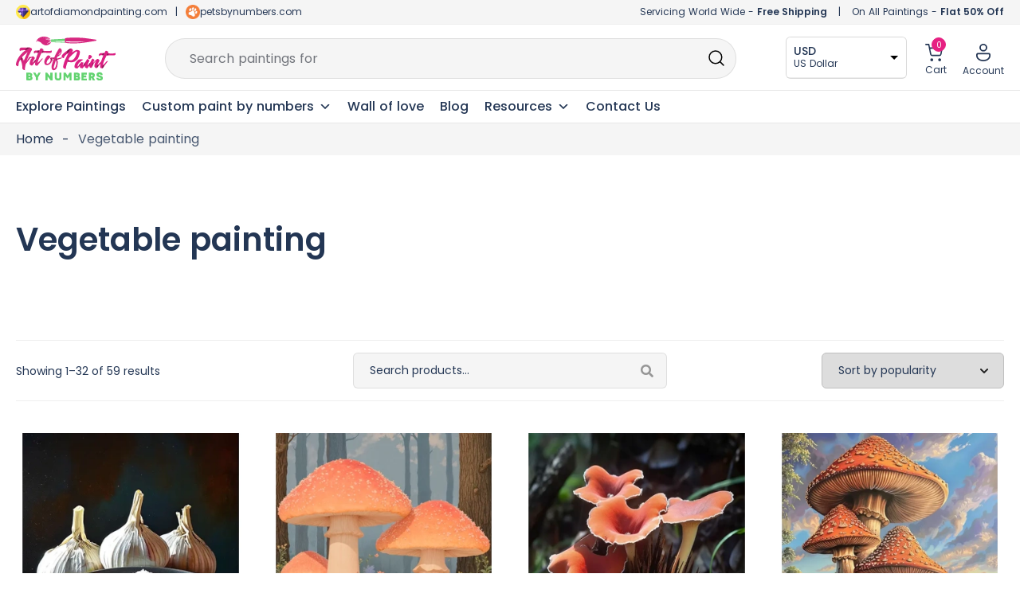

--- FILE ---
content_type: application/javascript; charset=utf-8
request_url: https://artofpaintbynumbers.com/wp-content/cache/wpo-minify/1768909152/assets/wpo-minify-footer-wc-price-format1702309296.min.js
body_size: 420
content:

(()=>{"use strict";var e={d:(r,t)=>{for(var o in t)e.o(t,o)&&!e.o(r,o)&&Object.defineProperty(r,o,{enumerable:!0,get:t[o]})},o:(e,r)=>Object.prototype.hasOwnProperty.call(e,r),r:e=>{"undefined"!=typeof Symbol&&Symbol.toStringTag&&Object.defineProperty(e,Symbol.toStringTag,{value:"Module"}),Object.defineProperty(e,"__esModule",{value:!0})}},r={};e.r(r),e.d(r,{formatPrice:()=>s,getCurrency:()=>c,getCurrencyFromPriceResponse:()=>a});const t=window.wc.wcSettings,o={code:t.CURRENCY.code,symbol:t.CURRENCY.symbol,thousandSeparator:t.CURRENCY.thousandSeparator,decimalSeparator:t.CURRENCY.decimalSeparator,minorUnit:t.CURRENCY.precision,prefix:(i=t.CURRENCY.symbol,n=t.CURRENCY.symbolPosition,{left:i,left_space:" "+i,right:"",right_space:""}[n]||""),suffix:((e,r)=>({left:"",left_space:"",right:e,right_space:" "+e}[r]||""))(t.CURRENCY.symbol,t.CURRENCY.symbolPosition)};var i,n;const a=e=>{if(null==e||!e.currency_code)return o;const{currency_code:r,currency_symbol:t,currency_thousand_separator:i,currency_decimal_separator:n,currency_minor_unit:a,currency_prefix:c,currency_suffix:s}=e;return{code:r||"USD",symbol:t||"$",thousandSeparator:"string"==typeof i?i:",",decimalSeparator:"string"==typeof n?n:".",minorUnit:Number.isFinite(a)?a:2,prefix:"string"==typeof c?c:"$",suffix:"string"==typeof s?s:""}},c=(e={})=>({...o,...e}),s=(e,r)=>{if(""===e||void 0===e)return"";const t="number"==typeof e?e:parseInt(e,10);if(!Number.isFinite(t))return"";const o=c(r),{minorUnit:i,prefix:n,suffix:a,decimalSeparator:s,thousandSeparator:u}=o,p=t/10**i,{beforeDecimal:l,afterDecimal:f}=(e=>{const r=e.split(".");return{beforeDecimal:r[0],afterDecimal:r[1]||""}})(p.toString()),m=`${n}${((e,r)=>e.replace(/\B(?=(\d{3})+(?!\d))/g,r))(l,u)}${((e,r,t)=>e?`${r}${e.padEnd(t,"0")}`:t>0?`${r}${"0".repeat(t)}`:"")(f,s,i)}${a}`,y=document.createElement("textarea");return y.innerHTML=m,y.value};(this.wc=this.wc||{}).priceFormat=r})();


